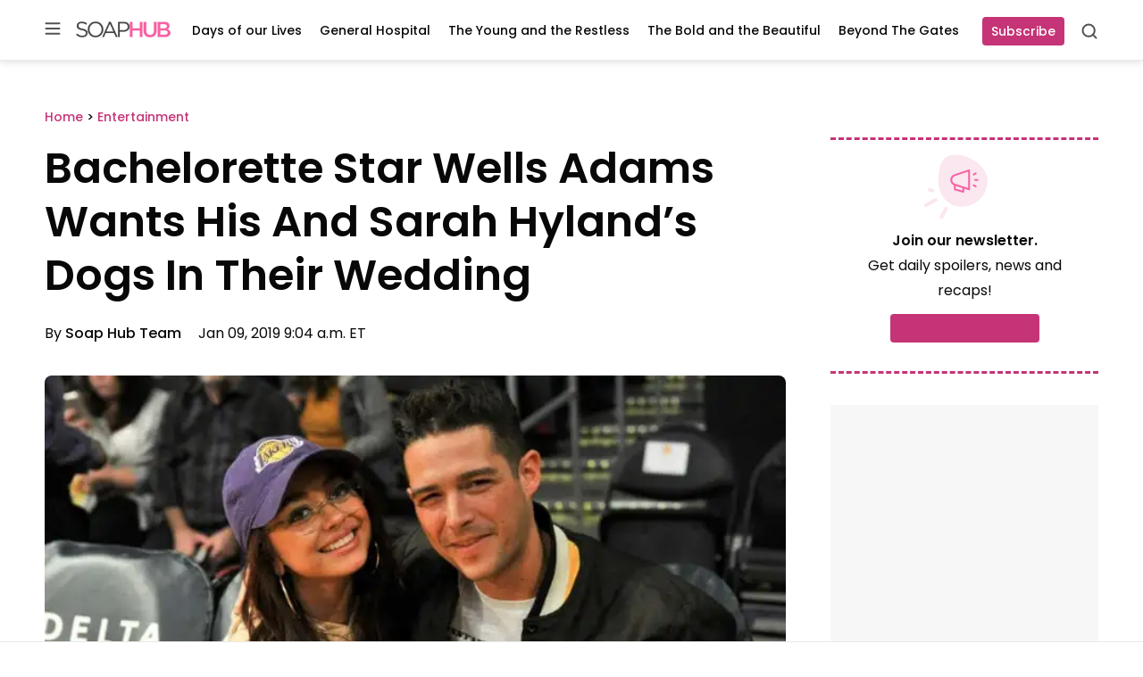

--- FILE ---
content_type: application/javascript; charset=utf-8
request_url: https://fundingchoicesmessages.google.com/f/AGSKWxXkFtEMg0vCem4QDNl7p2FrFn5we6gO8cUq3-tSaQjAYQIMLggkKhFiaOMFpVJQJm7KCkxDpzIjf0annODI0VhUj11xwwaCPuIxm3xp1ED_6_MfuJgUnY-MdO-Lp6Y2rwlA_2KFZI7YmMelXEHA6Q_ByZeH1crq5FF70Wvpi3Eo0AgStpvOwtPXPKFe/__745_90./ad_4_tag_/ad_data_/script-adv-/peel.js
body_size: -1294
content:
window['df8da5e3-9da4-43e3-9acd-8c486da47596'] = true;